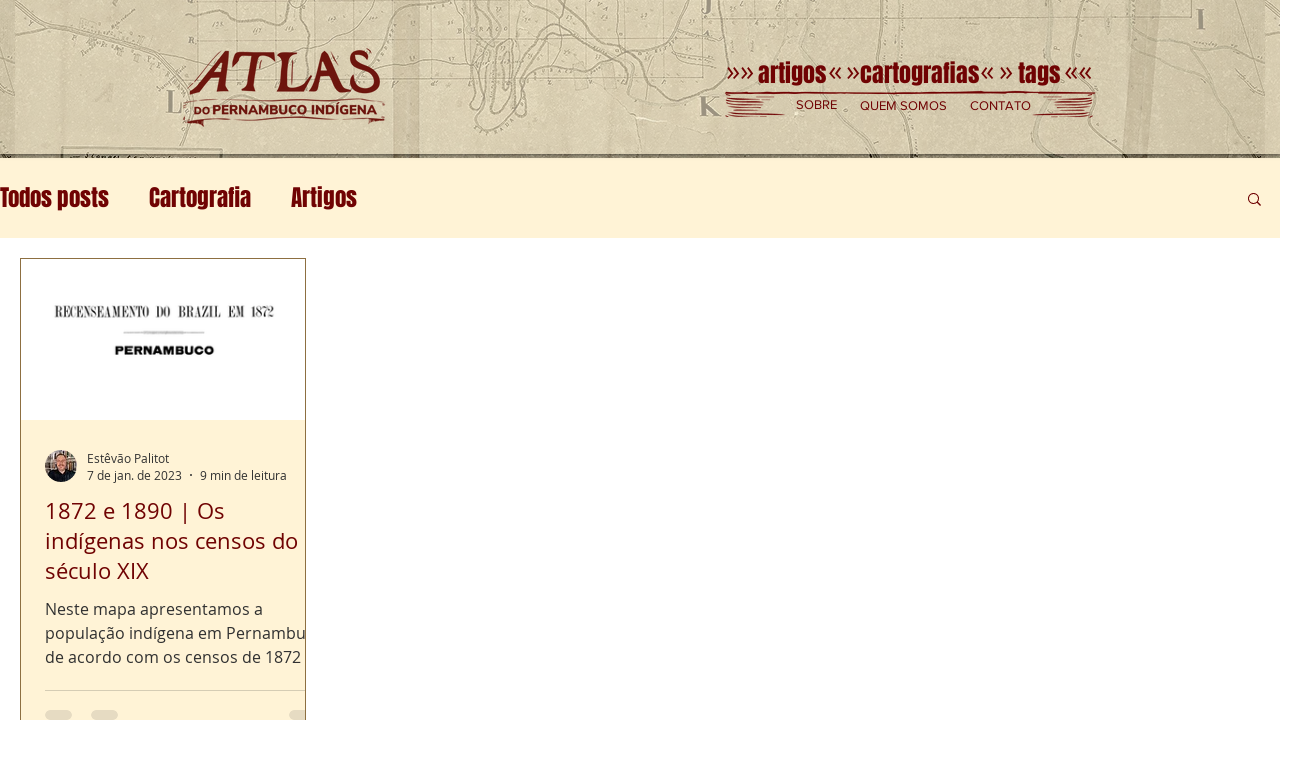

--- FILE ---
content_type: text/css; charset=utf-8
request_url: https://www.atlasindigena.org/_serverless/pro-gallery-css-v4-server/layoutCss?ver=2&id=pro-blog&items=0_1068_768&container=258_1240_548_720&options=gallerySizeType:px%7CgallerySizePx:292%7CimageMargin:32%7CisRTL:false%7CgalleryLayout:2%7CtitlePlacement:SHOW_BELOW%7CcubeRatio:1.7777777777777777%7CisVertical:true%7CtextBoxHeight:329
body_size: -230
content:
#pro-gallery-pro-blog [data-hook="item-container"][data-idx="0"].gallery-item-container{opacity: 1 !important;display: block !important;transition: opacity .2s ease !important;top: 0px !important;left: 0px !important;right: auto !important;height: 490px !important;width: 286px !important;} #pro-gallery-pro-blog [data-hook="item-container"][data-idx="0"] .gallery-item-common-info-outer{height: 329px !important;} #pro-gallery-pro-blog [data-hook="item-container"][data-idx="0"] .gallery-item-common-info{height: 329px !important;width: 100% !important;} #pro-gallery-pro-blog [data-hook="item-container"][data-idx="0"] .gallery-item-wrapper{width: 286px !important;height: 161px !important;margin: 0 !important;} #pro-gallery-pro-blog [data-hook="item-container"][data-idx="0"] .gallery-item-content{width: 286px !important;height: 161px !important;margin: 0px 0px !important;opacity: 1 !important;} #pro-gallery-pro-blog [data-hook="item-container"][data-idx="0"] .gallery-item-hover{width: 286px !important;height: 161px !important;opacity: 1 !important;} #pro-gallery-pro-blog [data-hook="item-container"][data-idx="0"] .item-hover-flex-container{width: 286px !important;height: 161px !important;margin: 0px 0px !important;opacity: 1 !important;} #pro-gallery-pro-blog [data-hook="item-container"][data-idx="0"] .gallery-item-wrapper img{width: 100% !important;height: 100% !important;opacity: 1 !important;} #pro-gallery-pro-blog .pro-gallery-prerender{height:489.875px !important;}#pro-gallery-pro-blog {height:489.875px !important; width:1240px !important;}#pro-gallery-pro-blog .pro-gallery-margin-container {height:489.875px !important;}#pro-gallery-pro-blog .pro-gallery {height:489.875px !important; width:1240px !important;}#pro-gallery-pro-blog .pro-gallery-parent-container {height:489.875px !important; width:1272px !important;}